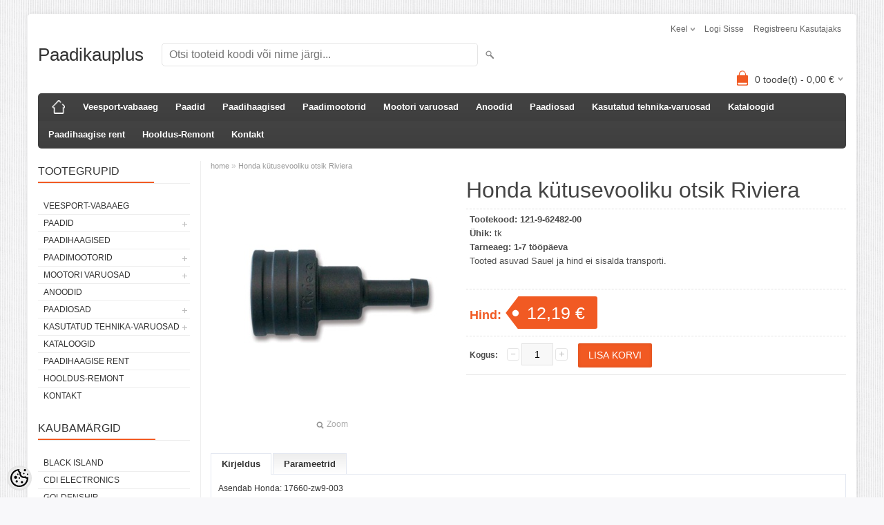

--- FILE ---
content_type: text/html; charset=UTF-8
request_url: https://www.paadikauplus.ee/et/a/honda-kutusevooliku-otsik-riviera
body_size: 13202
content:
<!DOCTYPE html>
<html dir="ltr" lang="et">
<head>
<title>Honda kütusevooliku otsik Riviera  @ Paadikauplus</title>

<meta charset="UTF-8" />
<meta name="keywords" content="" />
<meta name="description" content="Asendab Honda: 17660-zw9-003  " />
<meta name="author" content="Paadikauplus" />
<meta name="generator" content="ShopRoller.com" />
<meta name="csrf-token" content="UlpxgNe0bIVGxqZfnR36sVT3ZMclvOhLal5zuahk" />

<meta property="og:type" content="website" />
<meta property="og:title" content="Honda kütusevooliku otsik Riviera " />
<meta property="og:image" content="https://www.paadikauplus.ee/media/paadikauplus/.product-image/large/product/121-9-62482-00.jpg" />
<meta property="og:url" content="https://www.paadikauplus.ee/et/a/honda-kutusevooliku-otsik-riviera" />
<meta property="og:site_name" content="Paadikauplus" />
<meta property="og:description" content="Asendab Honda: 17660-zw9-003  " />

<meta name="HandheldFriendly" content="True" />
<meta name="MobileOptimized" content="320" />
<meta name="viewport" content="width=device-width, initial-scale=1, minimum-scale=1, maximum-scale=1" />

<base href="https://www.paadikauplus.ee/" />


<link rel="stylesheet" href="https://www.paadikauplus.ee/skin/bigshop/css/all-2922.css" type="text/css" media="screen" />

<script type="text/javascript" src="https://www.paadikauplus.ee/skin/bigshop/js/all-2922.js"></script>


<style id="tk-theme-configurator-css" type="text/css">
</style>
<style id="tk-custom-css" type="text/css">
</style>

<script type="text/javascript">
if(!Roller) var Roller = {};
Roller.config = new Array();
Roller.config['base_url'] = 'https://www.paadikauplus.ee/et/';
Roller.config['base_path'] = '/';
Roller.config['cart/addtocart/after_action'] = '1';
Roller.config['skin_url'] = 'https://www.paadikauplus.ee/skin/bigshop/';
Roller.config['translate-fill_required_fields'] = 'Palun täida kõik kohustuslikud väljad';
Roller.t = {"form_error_fill_required_fields":"Palun t\u00e4ida k\u00f5ik kohustuslikud v\u00e4ljad","cart_error_no_items_selected":"Vali tooted!"}
</script>


            <!-- Global Site Tag (gtag.js) - Google Analytics -->
        <script type="text/javascript">
            window.dataLayer = window.dataLayer || [];
            function gtag(){dataLayer.push(arguments);}
            gtag('consent', 'default', {
                'ad_user_data': 'denied',
                'ad_personalization': 'denied',
                'ad_storage': 'denied',
                'analytics_storage': 'denied',
                'wait_for_update': 500,
              });
            gtag('js', new Date());

            gtag('config', 'G-RXZ2K5S1EL' );
        </script>
        <script type="text/javascript" async src="https://www.googletagmanager.com/gtag/js?id=G-RXZ2K5S1EL"></script>
        <script>
        /*
         *   Called when consent changes. Assumes that consent object contains keys which
         *   directly correspond to Google consent types.
         */
        const googleUserConsentListener = function() {
            let consent = this.options;
            gtag('consent', 'update', {
                'ad_user_data': consent.marketing,
                'ad_personalization': consent.marketing,
                'ad_storage': consent.marketing,
                'analytics_storage': consent.analytics
            });
        };

        $('document').ready(function(){
            Roller.Events.on('onUserConsent', googleUserConsentListener);
        });
    </script>
    <!-- Global Site Tag (gtag.js) - Google Analytics Events -->
            <script type="text/javascript"">
                    gtag('event', 'view_item', {"currency":"EUR","value":12.19,"items":[{"item_id":"121-9-62482-00","item_name":"Honda kütusevooliku otsik Riviera ","item_brand":"","price":12.19,"discount":0,"item_category":"Mootori varuosad "}]});
                </script>
    
    <!-- Global Site Tag (gtag.js) - Google Analytics Event listeners -->
	

</head>

<body class="browser-chrome browser-chrome-131.0.0.0 tk-language-et_EE page-template-page-2columns_left content-template-content-product tk-product-page">

<div id="fb-root"></div>
<script type="text/plain" data-category="analytics" async defer crossorigin="anonymous" src="https://connect.facebook.net/et_EE/sdk.js#xfbml=1&version=v11.0&appId=386731248061277&autoLogAppEvents=1"></script>

<div class="main-wrapper">

	<div id="header">
		<div id="welcome">

		<form action="#" method="post">
<div id="language">
	Keel	<ul>
	
		<li>
			<a href="https://www.paadikauplus.ee/et" title="Eesti keel">
				<img src="https://www.paadikauplus.ee/skin/bigshop/image/flags/et.png" alt="Eesti keel">
				Eesti keel			</a>
		</li>

	
		<li>
			<a href="https://www.paadikauplus.ee/fi" title="Soome keel">
				<img src="https://www.paadikauplus.ee/skin/bigshop/image/flags/fi.png" alt="Soome keel">
				Soome keel			</a>
		</li>

		</ul>
</div>
</form>

		
				<a href="https://www.paadikauplus.ee/et/login">Logi sisse</a>
	
				<a href="https://www.paadikauplus.ee/et/account/register">Registreeru kasutajaks</a>        
	

</div>

<div id="header-content-block"></div>

<div id="logo"><a href="https://www.paadikauplus.ee/et/home">
			<span>Paadikauplus</span>
	</a></div>

<div id="search"><form id="searchForm" action="https://www.paadikauplus.ee/et/search" method="get">
			<input type="hidden" name="page" value="1" />
	<input type="hidden" name="q" value="" />
</form>

<div class="button-search"></div>
<input type="text" id="filter_name" name="filter_name" value="" placeholder="Otsi tooteid koodi või nime järgi..." onClick="this.select();" onKeyDown="this.style.color = '#333';" class="search-autocomplete" />
</div>

		<div id="cart" class="">
		<div class="heading" onclick="window.location='https://www.paadikauplus.ee/et/cart'">
			<h4><img width="32" height="32" alt="" src="https://www.paadikauplus.ee/skin/bigshop/image/cart-bg.png"></h4>
			<a><span id="cart-total">
				<span id="cart_total_qty">0</span> toode(t) - 
				<span id="cart_total_sum">0,00</span> €
			</span></a>
		</div>
		<div class="content"></div>
	</div>
	</div>

		<div id="menu">
		
<span>Menüü</span>
<ul>
			<li class="home">
		<a href="https://www.paadikauplus.ee/et/home"><span>home</span></a>
	</li>
	
		
		<li class="tk-category-116 tk-category-veesport-vabaaeg" style="z-index:1100;">
			<a href="https://www.paadikauplus.ee/et/c/veesport-vabaaeg">Veesport-vabaaeg</a>
			
		</li>
	
		
	
		<li class="tk-category-2 tk-category-paadid" style="z-index:1099;">
			<a href="https://www.paadikauplus.ee/et/c/paadid">Paadid</a>
			
<div class="level level_1">
	<ul>

	
		<li class="tk-category-56 tk-category-pvc-kummipaadid">
			<a href="https://www.paadikauplus.ee/et/c/pvc-kummipaadid">PVC kummipaadid</a>
			
<div class="level level_2">
	<ul>

	
		<li class="tk-category-7 tk-category-goldenship">
			<a href="https://www.paadikauplus.ee/et/c/goldenship">Goldenship</a>
			
		</li>

	
		<li class="tk-category-109 tk-category-black-island-1">
			<a href="https://www.paadikauplus.ee/et/c/black-island-1">Black Island</a>
			
		</li>

	
	</ul>
</div>
		</li>

	
		<li class="tk-category-60 tk-category-plastikpaadid">
			<a href="https://www.paadikauplus.ee/et/c/plastikpaadid">Plastikpaadid</a>
			
		</li>

	
		<li class="tk-category-82 tk-category-rib-paadid">
			<a href="https://www.paadikauplus.ee/et/c/rib-paadid">RIB paadid</a>
			
		</li>

	
	</ul>
</div>
		</li>
	
		
	
		<li class="tk-category-61 tk-category-paadihaagised" style="z-index:1098;">
			<a href="https://www.paadikauplus.ee/et/c/paadihaagised">Paadihaagised</a>
			
		</li>
	
		
	
		<li class="tk-category-3 tk-category-paadimootorid" style="z-index:1097;">
			<a href="https://www.paadikauplus.ee/et/c/paadimootorid">Paadimootorid</a>
			
<div class="level level_1">
	<ul>

	
		<li class="tk-category-5 tk-category-parsun">
			<a href="https://www.paadikauplus.ee/et/c/parsun">Parsun</a>
			
		</li>

	
	</ul>
</div>
		</li>
	
		
	
		<li class="tk-category-4 tk-category-paadimootori-osad-varuosad" style="z-index:1096;">
			<a href="https://www.paadikauplus.ee/et/c/paadimootori-osad-varuosad">Mootori varuosad </a>
			
<div class="level level_1">
	<ul>

	
		<li class="tk-category-115 tk-category-sisemootorite-veepumbad-tiivikud">
			<a href="https://www.paadikauplus.ee/et/c/sisemootorite-veepumbad-tiivikud">Sisemootorite veepumbad-tiivikud</a>
			
		</li>

	
		<li class="tk-category-118 tk-category-stabilisaatorid">
			<a href="https://www.paadikauplus.ee/et/c/stabilisaatorid">Stabilisaatorid</a>
			
		</li>

	
		<li class="tk-category-13 tk-category-maardeained">
			<a href="https://www.paadikauplus.ee/et/c/maardeained">Määrdeained</a>
			
		</li>

	
		<li class="tk-category-12 tk-category-soukruvid">
			<a href="https://www.paadikauplus.ee/et/c/soukruvid">Sõukruvid</a>
			
<div class="level level_2">
	<ul>

	
		<li class="tk-category-106 tk-category-r-v-soukruvid">
			<a href="https://www.paadikauplus.ee/et/c/r-v-soukruvid">R/V sõukruvid</a>
			
		</li>

	
		<li class="tk-category-107 tk-category-sobituskomplektid">
			<a href="https://www.paadikauplus.ee/et/c/sobituskomplektid">Sobituskomplektid</a>
			
		</li>

	
	</ul>
</div>
		</li>

	
		<li class="tk-category-17 tk-category-suzuki">
			<a href="https://www.paadikauplus.ee/et/c/suzuki">Suzuki</a>
			
<div class="level level_2">
	<ul>

	
		<li class="tk-category-32 tk-category-veepumbad-tiivikud-2">
			<a href="https://www.paadikauplus.ee/et/c/veepumbad-tiivikud-2">Veepumbad-tiivikud</a>
			
		</li>

	
		<li class="tk-category-39 tk-category-oli-ja-kutusefiltrid-1">
			<a href="https://www.paadikauplus.ee/et/c/oli-ja-kutusefiltrid-1">Õli ja kütusefiltrid</a>
			
		</li>

	
		<li class="tk-category-50 tk-category-hammasrihmad-5">
			<a href="https://www.paadikauplus.ee/et/c/hammasrihmad-5">Hammasrihmad</a>
			
		</li>

	
		<li class="tk-category-67 tk-category-bensiinipumbad-varuosad">
			<a href="https://www.paadikauplus.ee/et/c/bensiinipumbad-varuosad">Bensiinipumbad , varuosad</a>
			
		</li>

	
		<li class="tk-category-100 tk-category-starterid-releed-2">
			<a href="https://www.paadikauplus.ee/et/c/starterid-releed-2">Starterid - Releed</a>
			
		</li>

	
		<li class="tk-category-113 tk-category-mootorijala-varuosad-5">
			<a href="https://www.paadikauplus.ee/et/c/mootorijala-varuosad-5">Mootorijala varuosad</a>
			
		</li>

	
	</ul>
</div>
		</li>

	
		<li class="tk-category-22 tk-category-yamaha">
			<a href="https://www.paadikauplus.ee/et/c/yamaha">Yamaha</a>
			
<div class="level level_2">
	<ul>

	
		<li class="tk-category-64 tk-category-starterid-releed-1">
			<a href="https://www.paadikauplus.ee/et/c/starterid-releed-1">Starterid , Releed</a>
			
		</li>

	
		<li class="tk-category-68 tk-category-bensiinipumbad-varuosad-1">
			<a href="https://www.paadikauplus.ee/et/c/bensiinipumbad-varuosad-1">Bensiinipumbad , varuosad</a>
			
		</li>

	
		<li class="tk-category-70 tk-category-karburaatorid-varuosad-1">
			<a href="https://www.paadikauplus.ee/et/c/karburaatorid-varuosad-1">Karburaatorid , varuosad</a>
			
		</li>

	
		<li class="tk-category-93 tk-category-mootorielektroonika-2">
			<a href="https://www.paadikauplus.ee/et/c/mootorielektroonika-2">Mootorielektroonika </a>
			
		</li>

	
		<li class="tk-category-98 tk-category-mootori-osad">
			<a href="https://www.paadikauplus.ee/et/c/mootori-osad">Mootori osad</a>
			
		</li>

	
		<li class="tk-category-102 tk-category-mootorijala-varuosad-4">
			<a href="https://www.paadikauplus.ee/et/c/mootorijala-varuosad-4">Mootorijala varuosad</a>
			
		</li>

	
		<li class="tk-category-104 tk-category-termostaadid">
			<a href="https://www.paadikauplus.ee/et/c/termostaadid">Termostaadid</a>
			
		</li>

	
		<li class="tk-category-40 tk-category-oli-ja-kutusefiltrid-2">
			<a href="https://www.paadikauplus.ee/et/c/oli-ja-kutusefiltrid-2">Õli ja kütusefiltrid</a>
			
		</li>

	
		<li class="tk-category-30 tk-category-veepumbad-tiivikud">
			<a href="https://www.paadikauplus.ee/et/c/veepumbad-tiivikud">Veepumbad-tiivikud</a>
			
		</li>

	
		<li class="tk-category-45 tk-category-hammasrihmad">
			<a href="https://www.paadikauplus.ee/et/c/hammasrihmad">Hammasrihmad</a>
			
		</li>

	
	</ul>
</div>
		</li>

	
		<li class="tk-category-21 tk-category-honda">
			<a href="https://www.paadikauplus.ee/et/c/honda">Honda</a>
			
<div class="level level_2">
	<ul>

	
		<li class="tk-category-42 tk-category-oli-ja-kutusefiltrid-4">
			<a href="https://www.paadikauplus.ee/et/c/oli-ja-kutusefiltrid-4">Õli ja kütusefiltrid</a>
			
		</li>

	
		<li class="tk-category-49 tk-category-hammasrihmad-4">
			<a href="https://www.paadikauplus.ee/et/c/hammasrihmad-4">Hammasrihmad</a>
			
		</li>

	
		<li class="tk-category-55 tk-category-veepumba-tiivikud-1">
			<a href="https://www.paadikauplus.ee/et/c/veepumba-tiivikud-1">Veepumba tiivikud</a>
			
		</li>

	
		<li class="tk-category-95 tk-category-mootorijala-varuosad-2">
			<a href="https://www.paadikauplus.ee/et/c/mootorijala-varuosad-2">Mootorijala varuosad</a>
			
		</li>

	
	</ul>
</div>
		</li>

	
		<li class="tk-category-25 tk-category-tohatsu">
			<a href="https://www.paadikauplus.ee/et/c/tohatsu">Tohatsu</a>
			
<div class="level level_2">
	<ul>

	
		<li class="tk-category-44 tk-category-oli-ja-kutusefiltrid-5">
			<a href="https://www.paadikauplus.ee/et/c/oli-ja-kutusefiltrid-5">Õli ja kütusefiltrid</a>
			
		</li>

	
		<li class="tk-category-46 tk-category-hammasrihmad-1">
			<a href="https://www.paadikauplus.ee/et/c/hammasrihmad-1">Hammasrihmad</a>
			
		</li>

	
		<li class="tk-category-54 tk-category-veepumba-tiivikud">
			<a href="https://www.paadikauplus.ee/et/c/veepumba-tiivikud">Veepumba tiivikud</a>
			
		</li>

	
		<li class="tk-category-97 tk-category-mootorijala-varuosad-3">
			<a href="https://www.paadikauplus.ee/et/c/mootorijala-varuosad-3">Mootorijala varuosad</a>
			
		</li>

	
		<li class="tk-category-99 tk-category-bensiinipumbad-varuosad-4">
			<a href="https://www.paadikauplus.ee/et/c/bensiinipumbad-varuosad-4">Bensiinipumbad-varuosad</a>
			
		</li>

	
		<li class="tk-category-101 tk-category-starterid-releed-3">
			<a href="https://www.paadikauplus.ee/et/c/starterid-releed-3">Starterid - Releed</a>
			
		</li>

	
	</ul>
</div>
		</li>

	
		<li class="tk-category-18 tk-category-mercury-mariner">
			<a href="https://www.paadikauplus.ee/et/c/mercury-mariner">Mercury-Mariner</a>
			
<div class="level level_2">
	<ul>

	
		<li class="tk-category-37 tk-category-veepumbad-tiivikud-3">
			<a href="https://www.paadikauplus.ee/et/c/veepumbad-tiivikud-3">Veepumbad-tiivikud </a>
			
		</li>

	
		<li class="tk-category-41 tk-category-oli-ja-kutusefiltrid-3">
			<a href="https://www.paadikauplus.ee/et/c/oli-ja-kutusefiltrid-3">Õli ja kütusefiltrid</a>
			
		</li>

	
		<li class="tk-category-47 tk-category-hammasrihmad-2">
			<a href="https://www.paadikauplus.ee/et/c/hammasrihmad-2">Hammasrihmad</a>
			
		</li>

	
		<li class="tk-category-65 tk-category-starterid-releed">
			<a href="https://www.paadikauplus.ee/et/c/starterid-releed">Starterid , releed </a>
			
		</li>

	
		<li class="tk-category-66 tk-category-karburaatorid-varuosad">
			<a href="https://www.paadikauplus.ee/et/c/karburaatorid-varuosad">Karburaatorid , varuosad</a>
			
		</li>

	
		<li class="tk-category-69 tk-category-bensiinipumbad-varuosad-2">
			<a href="https://www.paadikauplus.ee/et/c/bensiinipumbad-varuosad-2">bensiinipumbad , varuosad</a>
			
		</li>

	
		<li class="tk-category-73 tk-category-mootorijala-varuosad">
			<a href="https://www.paadikauplus.ee/et/c/mootorijala-varuosad">Mootorijala varuosad</a>
			
<div class="level level_3">
	<ul>

	
		<li class="tk-category-74 tk-category-laagrid-simmerlingid">
			<a href="https://www.paadikauplus.ee/et/c/laagrid-simmerlingid">Laagrid-simmerlingid</a>
			
		</li>

	
	</ul>
</div>
		</li>

	
		<li class="tk-category-90 tk-category-mootorielektroonika">
			<a href="https://www.paadikauplus.ee/et/c/mootorielektroonika">Mootorielektroonika</a>
			
		</li>

	
	</ul>
</div>
		</li>

	
		<li class="tk-category-19 tk-category-johnson-evinrude">
			<a href="https://www.paadikauplus.ee/et/c/johnson-evinrude">Johnson-Evinrude</a>
			
<div class="level level_2">
	<ul>

	
		<li class="tk-category-31 tk-category-veepumbad-tiivikud-1">
			<a href="https://www.paadikauplus.ee/et/c/veepumbad-tiivikud-1">Veepumbad-tiivikud</a>
			
		</li>

	
		<li class="tk-category-38 tk-category-oli-ja-kutusefiltrid">
			<a href="https://www.paadikauplus.ee/et/c/oli-ja-kutusefiltrid">Õli ja kütusefiltrid</a>
			
		</li>

	
		<li class="tk-category-48 tk-category-hammasrihmad-3">
			<a href="https://www.paadikauplus.ee/et/c/hammasrihmad-3">Hammasrihmad</a>
			
		</li>

	
		<li class="tk-category-62 tk-category-starterid">
			<a href="https://www.paadikauplus.ee/et/c/starterid">Starterid </a>
			
		</li>

	
		<li class="tk-category-63 tk-category-bensiinipumbad-varuosad-3">
			<a href="https://www.paadikauplus.ee/et/c/bensiinipumbad-varuosad-3">Bensiinipumbad , varuosad</a>
			
		</li>

	
		<li class="tk-category-75 tk-category-mootorijala-varuosad-1">
			<a href="https://www.paadikauplus.ee/et/c/mootorijala-varuosad-1"> Mootorijala varuosad</a>
			
<div class="level level_3">
	<ul>

	
		<li class="tk-category-76 tk-category-laagrid-simmerlingid-1">
			<a href="https://www.paadikauplus.ee/et/c/laagrid-simmerlingid-1"> Laagrid-simmerlingid </a>
			
		</li>

	
	</ul>
</div>
		</li>

	
		<li class="tk-category-96 tk-category-karburaatorid-varuosad-4">
			<a href="https://www.paadikauplus.ee/et/c/karburaatorid-varuosad-4">Karburaatorid , varuosad</a>
			
		</li>

	
		<li class="tk-category-112 tk-category-mootori-varuosad">
			<a href="https://www.paadikauplus.ee/et/c/mootori-varuosad">Mootori varuosad</a>
			
		</li>

	
		<li class="tk-category-117 tk-category-elektriosad">
			<a href="https://www.paadikauplus.ee/et/c/elektriosad">Elektriosad</a>
			
		</li>

	
	</ul>
</div>
		</li>

	
		<li class="tk-category-51 tk-category-parsun-1">
			<a href="https://www.paadikauplus.ee/et/c/parsun-1">Parsun</a>
			
<div class="level level_2">
	<ul>

	
		<li class="tk-category-52 tk-category-hammasrihmad-6">
			<a href="https://www.paadikauplus.ee/et/c/hammasrihmad-6">Hammasrihmad</a>
			
		</li>

	
		<li class="tk-category-53 tk-category-oli-ja-kutusefiltrid-6">
			<a href="https://www.paadikauplus.ee/et/c/oli-ja-kutusefiltrid-6">Õli ja kütusefiltrid</a>
			
		</li>

	
		<li class="tk-category-71 tk-category-karburaatorid-varuosad-3">
			<a href="https://www.paadikauplus.ee/et/c/karburaatorid-varuosad-3">Karburaatorid , varuosad</a>
			
		</li>

	
		<li class="tk-category-94 tk-category-mootorielektroonika-3">
			<a href="https://www.paadikauplus.ee/et/c/mootorielektroonika-3">Mootorielektroonika</a>
			
		</li>

	
		<li class="tk-category-103 tk-category-veepumbad-tiivikud-4">
			<a href="https://www.paadikauplus.ee/et/c/veepumbad-tiivikud-4">Veepumbad- tiivikud</a>
			
		</li>

	
	</ul>
</div>
		</li>

	
		<li class="tk-category-59 tk-category-volvo-penta">
			<a href="https://www.paadikauplus.ee/et/c/volvo-penta">Volvo-Penta</a>
			
		</li>

	
		<li class="tk-category-91 tk-category-force">
			<a href="https://www.paadikauplus.ee/et/c/force">Force</a>
			
<div class="level level_2">
	<ul>

	
		<li class="tk-category-92 tk-category-mootorielektroonika-1">
			<a href="https://www.paadikauplus.ee/et/c/mootorielektroonika-1">Mootorielektroonika</a>
			
		</li>

	
	</ul>
</div>
		</li>

	
	</ul>
</div>
		</li>
	
		
	
		<li class="tk-category-114 tk-category-anoodid" style="z-index:1095;">
			<a href="https://www.paadikauplus.ee/et/c/anoodid">Anoodid</a>
			
		</li>
	
		
	
		<li class="tk-category-8 tk-category-paadiosad" style="z-index:1094;">
			<a href="https://www.paadikauplus.ee/et/c/paadiosad">Paadiosad</a>
			
<div class="level level_1">
	<ul>

	
		<li class="tk-category-105 tk-category-ankrud-trossid-ja-tarvikud">
			<a href="https://www.paadikauplus.ee/et/c/ankrud-trossid-ja-tarvikud">Ankrud , Trossid ja Tarvikud</a>
			
		</li>

	
		<li class="tk-category-9 tk-category-elektritarvikud">
			<a href="https://www.paadikauplus.ee/et/c/elektritarvikud">Elektritarvikud</a>
			
		</li>

	
		<li class="tk-category-35 tk-category-elektrilised-pumbad-lulitid">
			<a href="https://www.paadikauplus.ee/et/c/elektrilised-pumbad-lulitid">Elektrilised pumbad , lülitid</a>
			
		</li>

	
		<li class="tk-category-10 tk-category-roostevabad-detailid">
			<a href="https://www.paadikauplus.ee/et/c/roostevabad-detailid">Roostevabad detailid</a>
			
		</li>

	
		<li class="tk-category-11 tk-category-roolisusteemid-mootori-juhtpuldid-trossid">
			<a href="https://www.paadikauplus.ee/et/c/roolisusteemid-mootori-juhtpuldid-trossid">Roolisüsteemid- mootori juhtpuldid , trossid</a>
			
<div class="level level_2">
	<ul>

	
		<li class="tk-category-24 tk-category-roolid">
			<a href="https://www.paadikauplus.ee/et/c/roolid">Roolid</a>
			
		</li>

	
		<li class="tk-category-27 tk-category-roolisusteemid-1">
			<a href="https://www.paadikauplus.ee/et/c/roolisusteemid-1">Roolisüsteemid</a>
			
		</li>

	
		<li class="tk-category-110 tk-category-hudraulilised-roolisusteemid">
			<a href="https://www.paadikauplus.ee/et/c/hudraulilised-roolisusteemid">Hüdraulilised roolisüsteemid</a>
			
		</li>

	
		<li class="tk-category-26 tk-category-juhtpuldid">
			<a href="https://www.paadikauplus.ee/et/c/juhtpuldid">Juhtpuldid</a>
			
		</li>

	
		<li class="tk-category-28 tk-category-kaigu-gaasi-ja-roolitrossid">
			<a href="https://www.paadikauplus.ee/et/c/kaigu-gaasi-ja-roolitrossid">Käigu , gaasi ja roolitrossid</a>
			
		</li>

	
		<li class="tk-category-29 tk-category-trosside-uhendus-tarvikud">
			<a href="https://www.paadikauplus.ee/et/c/trosside-uhendus-tarvikud">Trosside ühendus tarvikud</a>
			
		</li>

	
	</ul>
</div>
		</li>

	
		<li class="tk-category-33 tk-category-kutusepaagid-voolikud-uhendused">
			<a href="https://www.paadikauplus.ee/et/c/kutusepaagid-voolikud-uhendused">Kütusepaagid , voolikud , ühendused </a>
			
		</li>

	
		<li class="tk-category-34 tk-category-mootori-kinnitused-trimmid-stabilisaatorid">
			<a href="https://www.paadikauplus.ee/et/c/mootori-kinnitused-trimmid-stabilisaatorid">Mootori kinnitused , trimmid , stabilisaatorid</a>
			
		</li>

	
		<li class="tk-category-36 tk-category-labiviigud-uleminekud-pohjakorgid">
			<a href="https://www.paadikauplus.ee/et/c/labiviigud-uleminekud-pohjakorgid">Läbiviigud, Üleminekud, Põhjakorgid</a>
			
		</li>

	
	</ul>
</div>
		</li>
	
		
	
		<li class="tk-category-14 tk-category-kasutatud-tehnika-varuosad" style="z-index:1093;">
			<a href="https://www.paadikauplus.ee/et/c/kasutatud-tehnika-varuosad">Kasutatud tehnika-varuosad</a>
			
<div class="level level_1">
	<ul>

	
		<li class="tk-category-15 tk-category-paadid-mootorid">
			<a href="https://www.paadikauplus.ee/et/c/paadid-mootorid">Paadid-mootorid</a>
			
		</li>

	
		<li class="tk-category-16 tk-category-kasutatud-varuosad">
			<a href="https://www.paadikauplus.ee/et/c/kasutatud-varuosad">Kasutatud varuosad</a>
			
<div class="level level_2">
	<ul>

	
		<li class="tk-category-20 tk-category-suzuki-kasutatud-osad">
			<a href="https://www.paadikauplus.ee/et/c/suzuki-kasutatud-osad">Suzuki kasutatud osad</a>
			
		</li>

	
		<li class="tk-category-23 tk-category-johnson-evinrude-kasutatud-osad">
			<a href="https://www.paadikauplus.ee/et/c/johnson-evinrude-kasutatud-osad">Johnson-Evinrude kasutatud osad</a>
			
		</li>

	
		<li class="tk-category-72 tk-category-mercury-mariner-kasutatud-varuosad">
			<a href="https://www.paadikauplus.ee/et/c/mercury-mariner-kasutatud-varuosad">Mercury / Mariner kasutatud varuosad</a>
			
		</li>

	
		<li class="tk-category-89 tk-category-yamaha-kasutatud-osad">
			<a href="https://www.paadikauplus.ee/et/c/yamaha-kasutatud-osad">Yamaha kasutatud osad</a>
			
		</li>

	
		<li class="tk-category-80 tk-category-juhtpuldid-1">
			<a href="https://www.paadikauplus.ee/et/c/juhtpuldid-1">Juhtpuldid</a>
			
		</li>

	
	</ul>
</div>
		</li>

	
	</ul>
</div>
		</li>
	
		
	
		<li class="tk-category-84 tk-category-kataloogid" style="z-index:1092;">
			<a href="http://www.paadikauplus.ee/et/p/konakt">Kataloogid</a>
			
		</li>
	
		
	
		<li class="tk-category-86 tk-category-paadihaagise-rent" style="z-index:1091;">
			<a href="http://www.paadikauplus.ee/et/p/paadi-haagise-rentimine">Paadihaagise rent</a>
			
		</li>
	
		
	
		<li class="tk-category-88 tk-category-hooldus-remont" style="z-index:1090;">
			<a href="http://www.paadikauplus.ee/et/p/hooldus-remont">Hooldus-Remont</a>
			
		</li>
	
		
	
		<li class="tk-category-87 tk-category-kontakt" style="z-index:1089;">
			<a href="http://www.paadikauplus.ee/et/p/kontakt">Kontakt</a>
			
		</li>
	
		
	</ul>
	</div>
	<div id="container">

				<div id="notification">
					</div>

				<div id="column-left">

						
<div class="box category">
	<div class="box-heading"><span>Tootegrupid</span></div>
	<div class="box-content box-category">
		<ul id="custom_accordion">

						
		
		
		<li class="level_0 tk-category-116">
			<a class="nochild " href="https://www.paadikauplus.ee/et/c/veesport-vabaaeg">Veesport-vabaaeg</a>
		</li>

			
		
		<li class="level_0 tk-category-2">
			<a class="cuuchild " href="https://www.paadikauplus.ee/et/c/paadid">Paadid</a> <span class="down"></span>
			<ul>
												
		
		
		<li class="level_1 tk-category-56">
			<a class="cuuchild " href="https://www.paadikauplus.ee/et/c/pvc-kummipaadid">PVC kummipaadid</a> <span class="down"></span>
			<ul>
												
		
		
		<li class="level_2 tk-category-7">
			<a class="nochild " href="https://www.paadikauplus.ee/et/c/goldenship">Goldenship</a>
		</li>

			
		
		<li class="level_2 tk-category-109">
			<a class="nochild " href="https://www.paadikauplus.ee/et/c/black-island-1">Black Island</a>
		</li>

				</ul>
		</li>

				
		
		<li class="level_1 tk-category-60">
			<a class="nochild " href="https://www.paadikauplus.ee/et/c/plastikpaadid">Plastikpaadid</a>
		</li>

			
		
		<li class="level_1 tk-category-82">
			<a class="nochild " href="https://www.paadikauplus.ee/et/c/rib-paadid">RIB paadid</a>
		</li>

				</ul>
		</li>

				
		
		<li class="level_0 tk-category-61">
			<a class="nochild " href="https://www.paadikauplus.ee/et/c/paadihaagised">Paadihaagised</a>
		</li>

			
		
		<li class="level_0 tk-category-3">
			<a class="cuuchild " href="https://www.paadikauplus.ee/et/c/paadimootorid">Paadimootorid</a> <span class="down"></span>
			<ul>
												
		
		
		<li class="level_1 tk-category-5">
			<a class="nochild " href="https://www.paadikauplus.ee/et/c/parsun">Parsun</a>
		</li>

				</ul>
		</li>

				
		
		<li class="level_0 tk-category-4">
			<a class="cuuchild " href="https://www.paadikauplus.ee/et/c/paadimootori-osad-varuosad">Mootori varuosad </a> <span class="down"></span>
			<ul>
												
		
		
		<li class="level_1 tk-category-115">
			<a class="nochild " href="https://www.paadikauplus.ee/et/c/sisemootorite-veepumbad-tiivikud">Sisemootorite veepumbad-tiivikud</a>
		</li>

			
		
		<li class="level_1 tk-category-118">
			<a class="nochild " href="https://www.paadikauplus.ee/et/c/stabilisaatorid">Stabilisaatorid</a>
		</li>

			
		
		<li class="level_1 tk-category-13">
			<a class="nochild " href="https://www.paadikauplus.ee/et/c/maardeained">Määrdeained</a>
		</li>

			
		
		<li class="level_1 tk-category-12">
			<a class="cuuchild " href="https://www.paadikauplus.ee/et/c/soukruvid">Sõukruvid</a> <span class="down"></span>
			<ul>
												
		
		
		<li class="level_2 tk-category-106">
			<a class="nochild " href="https://www.paadikauplus.ee/et/c/r-v-soukruvid">R/V sõukruvid</a>
		</li>

			
		
		<li class="level_2 tk-category-107">
			<a class="nochild " href="https://www.paadikauplus.ee/et/c/sobituskomplektid">Sobituskomplektid</a>
		</li>

				</ul>
		</li>

				
		
		<li class="level_1 tk-category-17">
			<a class="cuuchild " href="https://www.paadikauplus.ee/et/c/suzuki">Suzuki</a> <span class="down"></span>
			<ul>
												
		
		
		<li class="level_2 tk-category-32">
			<a class="nochild " href="https://www.paadikauplus.ee/et/c/veepumbad-tiivikud-2">Veepumbad-tiivikud</a>
		</li>

			
		
		<li class="level_2 tk-category-39">
			<a class="nochild " href="https://www.paadikauplus.ee/et/c/oli-ja-kutusefiltrid-1">Õli ja kütusefiltrid</a>
		</li>

			
		
		<li class="level_2 tk-category-50">
			<a class="nochild " href="https://www.paadikauplus.ee/et/c/hammasrihmad-5">Hammasrihmad</a>
		</li>

			
		
		<li class="level_2 tk-category-67">
			<a class="nochild " href="https://www.paadikauplus.ee/et/c/bensiinipumbad-varuosad">Bensiinipumbad , varuosad</a>
		</li>

			
		
		<li class="level_2 tk-category-100">
			<a class="nochild " href="https://www.paadikauplus.ee/et/c/starterid-releed-2">Starterid - Releed</a>
		</li>

			
		
		<li class="level_2 tk-category-113">
			<a class="nochild " href="https://www.paadikauplus.ee/et/c/mootorijala-varuosad-5">Mootorijala varuosad</a>
		</li>

				</ul>
		</li>

				
		
		<li class="level_1 tk-category-22">
			<a class="cuuchild " href="https://www.paadikauplus.ee/et/c/yamaha">Yamaha</a> <span class="down"></span>
			<ul>
												
		
		
		<li class="level_2 tk-category-64">
			<a class="nochild " href="https://www.paadikauplus.ee/et/c/starterid-releed-1">Starterid , Releed</a>
		</li>

			
		
		<li class="level_2 tk-category-68">
			<a class="nochild " href="https://www.paadikauplus.ee/et/c/bensiinipumbad-varuosad-1">Bensiinipumbad , varuosad</a>
		</li>

			
		
		<li class="level_2 tk-category-70">
			<a class="nochild " href="https://www.paadikauplus.ee/et/c/karburaatorid-varuosad-1">Karburaatorid , varuosad</a>
		</li>

			
		
		<li class="level_2 tk-category-93">
			<a class="nochild " href="https://www.paadikauplus.ee/et/c/mootorielektroonika-2">Mootorielektroonika </a>
		</li>

			
		
		<li class="level_2 tk-category-98">
			<a class="nochild " href="https://www.paadikauplus.ee/et/c/mootori-osad">Mootori osad</a>
		</li>

			
		
		<li class="level_2 tk-category-102">
			<a class="nochild " href="https://www.paadikauplus.ee/et/c/mootorijala-varuosad-4">Mootorijala varuosad</a>
		</li>

			
		
		<li class="level_2 tk-category-104">
			<a class="nochild " href="https://www.paadikauplus.ee/et/c/termostaadid">Termostaadid</a>
		</li>

			
		
		<li class="level_2 tk-category-40">
			<a class="nochild " href="https://www.paadikauplus.ee/et/c/oli-ja-kutusefiltrid-2">Õli ja kütusefiltrid</a>
		</li>

			
		
		<li class="level_2 tk-category-30">
			<a class="nochild " href="https://www.paadikauplus.ee/et/c/veepumbad-tiivikud">Veepumbad-tiivikud</a>
		</li>

			
		
		<li class="level_2 tk-category-45">
			<a class="nochild " href="https://www.paadikauplus.ee/et/c/hammasrihmad">Hammasrihmad</a>
		</li>

				</ul>
		</li>

				
		
		<li class="level_1 tk-category-21">
			<a class="cuuchild " href="https://www.paadikauplus.ee/et/c/honda">Honda</a> <span class="down"></span>
			<ul>
												
		
		
		<li class="level_2 tk-category-42">
			<a class="nochild " href="https://www.paadikauplus.ee/et/c/oli-ja-kutusefiltrid-4">Õli ja kütusefiltrid</a>
		</li>

			
		
		<li class="level_2 tk-category-49">
			<a class="nochild " href="https://www.paadikauplus.ee/et/c/hammasrihmad-4">Hammasrihmad</a>
		</li>

			
		
		<li class="level_2 tk-category-55">
			<a class="nochild " href="https://www.paadikauplus.ee/et/c/veepumba-tiivikud-1">Veepumba tiivikud</a>
		</li>

			
		
		<li class="level_2 tk-category-95">
			<a class="nochild " href="https://www.paadikauplus.ee/et/c/mootorijala-varuosad-2">Mootorijala varuosad</a>
		</li>

				</ul>
		</li>

				
		
		<li class="level_1 tk-category-25">
			<a class="cuuchild " href="https://www.paadikauplus.ee/et/c/tohatsu">Tohatsu</a> <span class="down"></span>
			<ul>
												
		
		
		<li class="level_2 tk-category-44">
			<a class="nochild " href="https://www.paadikauplus.ee/et/c/oli-ja-kutusefiltrid-5">Õli ja kütusefiltrid</a>
		</li>

			
		
		<li class="level_2 tk-category-46">
			<a class="nochild " href="https://www.paadikauplus.ee/et/c/hammasrihmad-1">Hammasrihmad</a>
		</li>

			
		
		<li class="level_2 tk-category-54">
			<a class="nochild " href="https://www.paadikauplus.ee/et/c/veepumba-tiivikud">Veepumba tiivikud</a>
		</li>

			
		
		<li class="level_2 tk-category-97">
			<a class="nochild " href="https://www.paadikauplus.ee/et/c/mootorijala-varuosad-3">Mootorijala varuosad</a>
		</li>

			
		
		<li class="level_2 tk-category-99">
			<a class="nochild " href="https://www.paadikauplus.ee/et/c/bensiinipumbad-varuosad-4">Bensiinipumbad-varuosad</a>
		</li>

			
		
		<li class="level_2 tk-category-101">
			<a class="nochild " href="https://www.paadikauplus.ee/et/c/starterid-releed-3">Starterid - Releed</a>
		</li>

				</ul>
		</li>

				
		
		<li class="level_1 tk-category-18">
			<a class="cuuchild " href="https://www.paadikauplus.ee/et/c/mercury-mariner">Mercury-Mariner</a> <span class="down"></span>
			<ul>
												
		
		
		<li class="level_2 tk-category-37">
			<a class="nochild " href="https://www.paadikauplus.ee/et/c/veepumbad-tiivikud-3">Veepumbad-tiivikud </a>
		</li>

			
		
		<li class="level_2 tk-category-41">
			<a class="nochild " href="https://www.paadikauplus.ee/et/c/oli-ja-kutusefiltrid-3">Õli ja kütusefiltrid</a>
		</li>

			
		
		<li class="level_2 tk-category-47">
			<a class="nochild " href="https://www.paadikauplus.ee/et/c/hammasrihmad-2">Hammasrihmad</a>
		</li>

			
		
		<li class="level_2 tk-category-65">
			<a class="nochild " href="https://www.paadikauplus.ee/et/c/starterid-releed">Starterid , releed </a>
		</li>

			
		
		<li class="level_2 tk-category-66">
			<a class="nochild " href="https://www.paadikauplus.ee/et/c/karburaatorid-varuosad">Karburaatorid , varuosad</a>
		</li>

			
		
		<li class="level_2 tk-category-69">
			<a class="nochild " href="https://www.paadikauplus.ee/et/c/bensiinipumbad-varuosad-2">bensiinipumbad , varuosad</a>
		</li>

			
		
		<li class="level_2 tk-category-73">
			<a class="cuuchild " href="https://www.paadikauplus.ee/et/c/mootorijala-varuosad">Mootorijala varuosad</a> <span class="down"></span>
			<ul>
												
		
		
		<li class="level_3 tk-category-74">
			<a class="nochild " href="https://www.paadikauplus.ee/et/c/laagrid-simmerlingid">Laagrid-simmerlingid</a>
		</li>

				</ul>
		</li>

				
		
		<li class="level_2 tk-category-90">
			<a class="nochild " href="https://www.paadikauplus.ee/et/c/mootorielektroonika">Mootorielektroonika</a>
		</li>

				</ul>
		</li>

				
		
		<li class="level_1 tk-category-19">
			<a class="cuuchild " href="https://www.paadikauplus.ee/et/c/johnson-evinrude">Johnson-Evinrude</a> <span class="down"></span>
			<ul>
												
		
		
		<li class="level_2 tk-category-31">
			<a class="nochild " href="https://www.paadikauplus.ee/et/c/veepumbad-tiivikud-1">Veepumbad-tiivikud</a>
		</li>

			
		
		<li class="level_2 tk-category-38">
			<a class="nochild " href="https://www.paadikauplus.ee/et/c/oli-ja-kutusefiltrid">Õli ja kütusefiltrid</a>
		</li>

			
		
		<li class="level_2 tk-category-48">
			<a class="nochild " href="https://www.paadikauplus.ee/et/c/hammasrihmad-3">Hammasrihmad</a>
		</li>

			
		
		<li class="level_2 tk-category-62">
			<a class="nochild " href="https://www.paadikauplus.ee/et/c/starterid">Starterid </a>
		</li>

			
		
		<li class="level_2 tk-category-63">
			<a class="nochild " href="https://www.paadikauplus.ee/et/c/bensiinipumbad-varuosad-3">Bensiinipumbad , varuosad</a>
		</li>

			
		
		<li class="level_2 tk-category-75">
			<a class="cuuchild " href="https://www.paadikauplus.ee/et/c/mootorijala-varuosad-1"> Mootorijala varuosad</a> <span class="down"></span>
			<ul>
												
		
		
		<li class="level_3 tk-category-76">
			<a class="nochild " href="https://www.paadikauplus.ee/et/c/laagrid-simmerlingid-1"> Laagrid-simmerlingid </a>
		</li>

				</ul>
		</li>

				
		
		<li class="level_2 tk-category-96">
			<a class="nochild " href="https://www.paadikauplus.ee/et/c/karburaatorid-varuosad-4">Karburaatorid , varuosad</a>
		</li>

			
		
		<li class="level_2 tk-category-112">
			<a class="nochild " href="https://www.paadikauplus.ee/et/c/mootori-varuosad">Mootori varuosad</a>
		</li>

			
		
		<li class="level_2 tk-category-117">
			<a class="nochild " href="https://www.paadikauplus.ee/et/c/elektriosad">Elektriosad</a>
		</li>

				</ul>
		</li>

				
		
		<li class="level_1 tk-category-51">
			<a class="cuuchild " href="https://www.paadikauplus.ee/et/c/parsun-1">Parsun</a> <span class="down"></span>
			<ul>
												
		
		
		<li class="level_2 tk-category-52">
			<a class="nochild " href="https://www.paadikauplus.ee/et/c/hammasrihmad-6">Hammasrihmad</a>
		</li>

			
		
		<li class="level_2 tk-category-53">
			<a class="nochild " href="https://www.paadikauplus.ee/et/c/oli-ja-kutusefiltrid-6">Õli ja kütusefiltrid</a>
		</li>

			
		
		<li class="level_2 tk-category-71">
			<a class="nochild " href="https://www.paadikauplus.ee/et/c/karburaatorid-varuosad-3">Karburaatorid , varuosad</a>
		</li>

			
		
		<li class="level_2 tk-category-94">
			<a class="nochild " href="https://www.paadikauplus.ee/et/c/mootorielektroonika-3">Mootorielektroonika</a>
		</li>

			
		
		<li class="level_2 tk-category-103">
			<a class="nochild " href="https://www.paadikauplus.ee/et/c/veepumbad-tiivikud-4">Veepumbad- tiivikud</a>
		</li>

				</ul>
		</li>

				
		
		<li class="level_1 tk-category-59">
			<a class="nochild " href="https://www.paadikauplus.ee/et/c/volvo-penta">Volvo-Penta</a>
		</li>

			
		
		<li class="level_1 tk-category-91">
			<a class="cuuchild " href="https://www.paadikauplus.ee/et/c/force">Force</a> <span class="down"></span>
			<ul>
												
		
		
		<li class="level_2 tk-category-92">
			<a class="nochild " href="https://www.paadikauplus.ee/et/c/mootorielektroonika-1">Mootorielektroonika</a>
		</li>

				</ul>
		</li>

					</ul>
		</li>

				
		
		<li class="level_0 tk-category-114">
			<a class="nochild " href="https://www.paadikauplus.ee/et/c/anoodid">Anoodid</a>
		</li>

			
		
		<li class="level_0 tk-category-8">
			<a class="cuuchild " href="https://www.paadikauplus.ee/et/c/paadiosad">Paadiosad</a> <span class="down"></span>
			<ul>
												
		
		
		<li class="level_1 tk-category-105">
			<a class="nochild " href="https://www.paadikauplus.ee/et/c/ankrud-trossid-ja-tarvikud">Ankrud , Trossid ja Tarvikud</a>
		</li>

			
		
		<li class="level_1 tk-category-9">
			<a class="nochild " href="https://www.paadikauplus.ee/et/c/elektritarvikud">Elektritarvikud</a>
		</li>

			
		
		<li class="level_1 tk-category-35">
			<a class="nochild " href="https://www.paadikauplus.ee/et/c/elektrilised-pumbad-lulitid">Elektrilised pumbad , lülitid</a>
		</li>

			
		
		<li class="level_1 tk-category-10">
			<a class="nochild " href="https://www.paadikauplus.ee/et/c/roostevabad-detailid">Roostevabad detailid</a>
		</li>

			
		
		<li class="level_1 tk-category-11">
			<a class="cuuchild " href="https://www.paadikauplus.ee/et/c/roolisusteemid-mootori-juhtpuldid-trossid">Roolisüsteemid- mootori juhtpuldid , trossid</a> <span class="down"></span>
			<ul>
												
		
		
		<li class="level_2 tk-category-24">
			<a class="nochild " href="https://www.paadikauplus.ee/et/c/roolid">Roolid</a>
		</li>

			
		
		<li class="level_2 tk-category-27">
			<a class="nochild " href="https://www.paadikauplus.ee/et/c/roolisusteemid-1">Roolisüsteemid</a>
		</li>

			
		
		<li class="level_2 tk-category-110">
			<a class="nochild " href="https://www.paadikauplus.ee/et/c/hudraulilised-roolisusteemid">Hüdraulilised roolisüsteemid</a>
		</li>

			
		
		<li class="level_2 tk-category-26">
			<a class="nochild " href="https://www.paadikauplus.ee/et/c/juhtpuldid">Juhtpuldid</a>
		</li>

			
		
		<li class="level_2 tk-category-28">
			<a class="nochild " href="https://www.paadikauplus.ee/et/c/kaigu-gaasi-ja-roolitrossid">Käigu , gaasi ja roolitrossid</a>
		</li>

			
		
		<li class="level_2 tk-category-29">
			<a class="nochild " href="https://www.paadikauplus.ee/et/c/trosside-uhendus-tarvikud">Trosside ühendus tarvikud</a>
		</li>

				</ul>
		</li>

				
		
		<li class="level_1 tk-category-33">
			<a class="nochild " href="https://www.paadikauplus.ee/et/c/kutusepaagid-voolikud-uhendused">Kütusepaagid , voolikud , ühendused </a>
		</li>

			
		
		<li class="level_1 tk-category-34">
			<a class="nochild " href="https://www.paadikauplus.ee/et/c/mootori-kinnitused-trimmid-stabilisaatorid">Mootori kinnitused , trimmid , stabilisaatorid</a>
		</li>

			
		
		<li class="level_1 tk-category-36">
			<a class="nochild " href="https://www.paadikauplus.ee/et/c/labiviigud-uleminekud-pohjakorgid">Läbiviigud, Üleminekud, Põhjakorgid</a>
		</li>

				</ul>
		</li>

				
		
		<li class="level_0 tk-category-14">
			<a class="cuuchild " href="https://www.paadikauplus.ee/et/c/kasutatud-tehnika-varuosad">Kasutatud tehnika-varuosad</a> <span class="down"></span>
			<ul>
												
		
		
		<li class="level_1 tk-category-15">
			<a class="nochild " href="https://www.paadikauplus.ee/et/c/paadid-mootorid">Paadid-mootorid</a>
		</li>

			
		
		<li class="level_1 tk-category-16">
			<a class="cuuchild " href="https://www.paadikauplus.ee/et/c/kasutatud-varuosad">Kasutatud varuosad</a> <span class="down"></span>
			<ul>
												
		
		
		<li class="level_2 tk-category-20">
			<a class="nochild " href="https://www.paadikauplus.ee/et/c/suzuki-kasutatud-osad">Suzuki kasutatud osad</a>
		</li>

			
		
		<li class="level_2 tk-category-23">
			<a class="nochild " href="https://www.paadikauplus.ee/et/c/johnson-evinrude-kasutatud-osad">Johnson-Evinrude kasutatud osad</a>
		</li>

			
		
		<li class="level_2 tk-category-72">
			<a class="nochild " href="https://www.paadikauplus.ee/et/c/mercury-mariner-kasutatud-varuosad">Mercury / Mariner kasutatud varuosad</a>
		</li>

			
		
		<li class="level_2 tk-category-89">
			<a class="nochild " href="https://www.paadikauplus.ee/et/c/yamaha-kasutatud-osad">Yamaha kasutatud osad</a>
		</li>

			
		
		<li class="level_2 tk-category-80">
			<a class="nochild " href="https://www.paadikauplus.ee/et/c/juhtpuldid-1">Juhtpuldid</a>
		</li>

				</ul>
		</li>

					</ul>
		</li>

				
		
		<li class="level_0 tk-category-84">
			<a class="nochild " href="https://www.paadikauplus.ee/et/c/kataloogid">Kataloogid</a>
		</li>

			
		
		<li class="level_0 tk-category-86">
			<a class="nochild " href="https://www.paadikauplus.ee/et/c/paadihaagise-rent">Paadihaagise rent</a>
		</li>

			
		
		<li class="level_0 tk-category-88">
			<a class="nochild " href="https://www.paadikauplus.ee/et/c/hooldus-remont">Hooldus-Remont</a>
		</li>

			
		
		<li class="level_0 tk-category-87">
			<a class="nochild " href="https://www.paadikauplus.ee/et/c/kontakt">Kontakt</a>
		</li>

	
		</ul>
	</div>
</div>

<script type="text/javascript">
$(document).ready(function() {
	$('#custom_accordion').customAccordion({
		classExpand : 'cid18',
		menuClose: false,
		autoClose: true,
		saveState: false,
		disableLink: false,		
		autoExpand: true
	});
});
</script>
		
				
				<div class="box">
			<div class="box-heading"><span>Kaubamärgid</span></div>
			<div class="box-content box-category">
				<ul>
				
					<li><a href="https://www.paadikauplus.ee/et/b/black-island" class="nochild ">Black Island</a></li>

				
					<li><a href="https://www.paadikauplus.ee/et/b/cdi-electronics" class="nochild ">CDI Electronics</a></li>

				
					<li><a href="https://www.paadikauplus.ee/et/b/goldenship" class="nochild ">GOLDENSHIP</a></li>

				
					<li><a href="https://www.paadikauplus.ee/et/b/kayoba" class="nochild ">KAYOBA</a></li>

				
					<li><a href="https://www.paadikauplus.ee/et/b/michigan-wheel" class="nochild ">Michigan Wheel</a></li>

				
					<li><a href="https://www.paadikauplus.ee/et/b/nordline" class="nochild ">Nordline</a></li>

				
					<li><a href="https://www.paadikauplus.ee/et/b/orca" class="nochild ">ORCA</a></li>

				
					<li><a href="https://www.paadikauplus.ee/et/b/osculati" class="nochild ">Osculati</a></li>

				
					<li><a href="https://www.paadikauplus.ee/et/b/parsun" class="nochild ">PARSUN</a></li>

				
					<li><a href="https://www.paadikauplus.ee/et/b/polastorm" class="nochild ">Polastorm</a></li>

								
					<li><a href="https://www.paadikauplus.ee/et/brands" class="nochild">... kõik kaubamärgid ...</a></li>

								</ul>
			</div>
		</div>

	



<div class="box">
			<div class="box-heading">SEB kalkulaator</div>
	<div class="box-content">
		<table class="calc-form">
			<tbody>
				<tr>
					<th><label for="calc02-sum" class="t-label-loan-sum">Laenusumma</label></th>
				</tr>
				<tr>
					<td><input type="text" class="" id="calc02-sum" size="20"> <span class="t-label-euro-sign"> €</span></td>
				</tr>
				<tr>
					<th><br/><label for="loan-length-year-value" class="t-label-deadline">Tähtaeg</label></th>
				</tr>
				<tr>
					<td class="period">
						<span class="input">
							<select id="loan-length-year-value" class="yearMonth">
								<option value="0">0</option>
								<option value="1">1</option>
								<option value="2">2</option>
								<option value="3">3</option>
								<option value="4">4</option>
								<option value="5">5</option>
								<option value="6">6</option>
								<option value="7">7</option>
								<option value="8">8</option>
								<option value="9">9</option>
								<option value="10">10</option>
								<option value="11">11</option>
								<option value="12">12</option>
								<option value="13">13</option>
								<option value="14">14</option>
								<option value="15">15</option>
								<option value="16">16</option>
								<option value="17">17</option>
								<option value="18">18</option>
								<option value="19">19</option>
								<option value="20">20</option>
								<option value="21">21</option>
								<option value="22">22</option>
								<option value="23">23</option>
								<option value="24">24</option>
								<option value="25">25</option>
								<option value="26">26</option>
								<option value="27">27</option>
								<option value="28">28</option>
								<option value="29">29</option>
								<option value="30">30</option>
								<option value="31">31</option>
								<option value="32">32</option>
								<option value="33">33</option>
								<option value="34">34</option>
								<option value="35">35</option>
								<option value="36">36</option>
								<option value="37">37</option>
								<option value="38">38</option>
								<option value="39">39</option>
								<option value="40">40</option>
							</select>
							<span class="t -label-years f-left">aastat</span>
						</span>
						<span class="input input-last">
							<select id="loan-length-month-value" class="yearMonth">
								<option value="0">0</option>
								<option value="1">1</option>
								<option value="2">2</option>
								<option value="3">3</option>
								<option value="4">4</option>
								<option value="5">5</option>
								<option value="6">6</option>
								<option value="7">7</option>
								<option value="8">8</option>
								<option value="9">9</option>
								<option value="10">10</option>
								<option value="11">11</option>
							</select>
							<span class="t -label-months f-left">kuud</span>
						</span>
					</td>
				</tr>
				<tr>
					<th><br/><label for="calc02-int" class="t -label-interest">Intress</label></th>
				</tr>
				<tr>
					<td><input type="text" class="" id="calc02-int" size="20"> %</td>
				</tr>
				<tr>
					<td><br/><a href="#" class="button" id="seb-calc"><span>Arvuta</span></a><br/></td>
				</tr>
				<tr>
					<td style="padding:5px 0;" id="seb-calc-result"></td>
				</tr>
				<tr>
					<td><i>NB! Kalkulaatori abil arvutatud summad on informatiivsed.</i></td>
				</tr>
			</tbody>
		</table>
	</div>
</div>

<script>
	$(document).ready(function(){
		$('#seb-calc').click(function(){
			if ($('#calc02-sum, #loan-length-year-value, #loan-length-month-value, #calc02-int').val() != '') {
				sum = parseInt($('#calc02-sum').val());
				length_year = parseInt($('#loan-length-year-value').val());
				length_month = parseInt($('#loan-length-month-value').val());
				instress = parseInt($('#calc02-int').val());
				
				pure_per_month = sum/((length_year*12)+length_month);
				result = pure_per_month + (pure_per_month*(instress/100));
				
				$('#seb-calc-result').html('<b>' + Math.round(result, 2) + ' €/kuu</b>');
			}
			
			return false;
		});
	});
</script>



<div class="box" style="width:190px; overflow:hidden;"><div class="fb-like-box" 
 data-href="https://www.facebook.com/paadikauplusee-129252474403290/" 
 data-width="190" 
 data-height="310" 
 data-colorscheme="light" 
  data-show-faces="1" 
 data-stream="1" 
 data-header="false"></div></div>

		

		</div>

		 
		<div id="content">

						<div class="breadcrumb">
	<a href="https://www.paadikauplus.ee/et/home">home</a>
			&raquo; <a href="https://www.paadikauplus.ee/et/a/honda-kutusevooliku-otsik-riviera">Honda kütusevooliku otsik Riviera </a>
	</div>

						
<div class="product-info">
	
	
	
	
	
	<div class="left">
		
				<div class="image ">
						
																		<a href="https://www.paadikauplus.ee/media/paadikauplus/.product-image/large/product/121-9-62482-00.jpg" title="121-9-62482-00.jpg" class="cloud-zoom" id="zoom1" rel="adjustX: 0, adjustY:0, tint:'#000000',tintOpacity:0.2, zoomWidth:360, position:'inside', showTitle:false">
					<img src="https://www.paadikauplus.ee/media/paadikauplus/.product-image/medium/product/121-9-62482-00.jpg" title="121-9-62482-00.jpg" alt="121-9-62482-00.jpg" id="image" />
				</a>
				<a id="zoomer" href="https://www.paadikauplus.ee/media/paadikauplus/.product-image/large/product/121-9-62482-00.jpg" title="121-9-62482-00.jpg" rel="article-images" class="popup-image"><span id="zoom-image"><i class="zoom_bttn"></i> Zoom</span></a>
					</div>

							</div>

		<div class="right">

				
		<h1>Honda kütusevooliku otsik Riviera </h1>

		<div class="description">

									
									<span>Tootekood:</span> <span id="sku-str">121-9-62482-00</span><br />
			
						
						
            			
									<span>Ühik:</span> tk<br />
			
						
									<span>Tarneaeg:</span> <span id="delivery_time">1-7 tööpäeva</span><br />
			
													<div class="slot-article-info-bottom">
		
					
				
		
			<p>Tooted asuvad Sauel ja hind ei sisalda transporti.</p>
		
				
	
		
</div>
			
		</div>

						
        				<div class="price">
			Hind:
							<span id="old-price" class="price-old" style="display:none;"></span>
				<div id="price" class="price-tag"> 12,19 &euro; </div>
						
			
			
							

													
			
						
								</div>
		

		
						
															<form class="addToCartForm">
					<div class="cart">

												
                        <div>
							<div class="qty">
								<strong>Kogus:</strong>
								<a class="qtyBtn mines" href="javascript:void(0);">-</a>
                                <input id="qty" type="text" class="w30" name="qty" size="2" value="1" data-min="1" data-max="" data-step="1" />
								<a class="qtyBtn plus" href="javascript:void(0);">+</a>
								<input type="hidden" name="article_id" value="873">
							</div>
							<input type="button" value="Lisa korvi" id="button-cart" class="button addToCartBtn " />
						</div>
											</div>
				</form>
									
				<div class="social_media">
			
		<div class="widget widget-facebook-line-button"><div class="fb-like" data-href="https://www.paadikauplus.ee/et/a/honda-kutusevooliku-otsik-riviera" data-share="true" data-layout="button_count" data-action="like" data-size="small" data-show-faces="false"></div></div>


		</div>

				
				
				                	</div>

		
</div>

<div id="tabs" class="htabs">

		<a href="#tab-description" class="tab-description">Kirjeldus</a>
		<a href="#tab-attributes" class="tab-attributes">Parameetrid</a>
	
</div>
<div id="tab-description" class="tab-content tab-description">

		
		<p>Asendab Honda: 17660-zw9-003</p>
<h1 class="product-title">&nbsp;</h1>
		
</div>
<div id="tab-attributes" class="tab-content tab-attributes">

		
		<div class="product-attributes-wrap">
			<table class="attribute">
				<tbody>
										
						<tr>
							<td>mudeli valik</td>
							<td>
								121-9-62482-00							</td>
						</tr>
					
									</tbody>
			</table>
		</div>

	
</div>
<script type="text/javascript"><!--
$('#tabs a').tabs();
//--></script>





				<div class="box">
			<div class="box-heading"><span>Sarnased tooted</span></div>
			<div class="box-content product-grid">
							
								
<div>
	<div class="image">

				
		<a href="https://www.paadikauplus.ee/et/a/led-pirniga-luliti">

						
						<img src="https://www.paadikauplus.ee/media/paadikauplus/.product-image/small/product/12Vlyliti_led.jpg" alt="LED pirniga lüliti" />

		</a>
	</div>
	<div class="name"><a href="https://www.paadikauplus.ee/et/a/led-pirniga-luliti">LED pirniga lüliti</a></div>
	<div class="description">
					<p>Pritsmekindel Led m&auml;rgutulega 12V l&uuml;liti</p>				<div class="attributes">

										<span class="label">Tootekood:</span> 650440			
						
						
										, &nbsp; <span class="label">Tarneaeg:</span> 14 päeva			
															, &nbsp; <span class="label">mudeli valik:</span> 650440-							
		</div>
	</div>

		<div class="price">
							5,06 &euro;							</div>
	
	<div class="cart">

				
			<a href="https://www.paadikauplus.ee/et/a/led-pirniga-luliti" class="button "><span>Vaata toodet</span></a>

				
				
		
	</div>
</div>
		
							
								
<div>
	<div class="image">

				
		<a href="https://www.paadikauplus.ee/et/a/roolisusteem-steerflex-3000-ss-3-35m">

						
						<img src="https://www.paadikauplus.ee/media/paadikauplus/.product-image/small/product/3000%20SS.jpg" alt="Roolisüsteem Steerflex 3000 SS 3,35m" />

		</a>
	</div>
	<div class="name"><a href="https://www.paadikauplus.ee/et/a/roolisusteem-steerflex-3000-ss-3-35m">Roolisüsteem Steerflex 3000 SS 3,35m</a></div>
	<div class="description">
					<p>20-200 hp mootorile</p>				<div class="attributes">

										<span class="label">Tootekood:</span> PRE315011			
						
						
										, &nbsp; <span class="label">Tarneaeg:</span> 1-7 päeva			
															, &nbsp; <span class="label">mudeli valik:</span> PRE315011							
		</div>
	</div>

		<div class="price">
							191,17 &euro;							</div>
	
	<div class="cart">

				
			<form class="addToCartForm">
<!-- Debug Roller_Article_Block_Item 1                -->
				<input type="hidden" name="article_id" value="45">
									<input type="hidden" name="qty" value="1" size="2" class="input-qti" />
								<input type="button" value="Lisa korvi" class="button addToCartBtn productList " />
			</form>

						
				
		
	</div>
</div>
		
							
								
<div>
	<div class="image">

				
		<a href="https://www.paadikauplus.ee/et/a/yacco-inboard-100-15w40-5l">

						
						<img src="https://www.paadikauplus.ee/media/paadikauplus/.product-image/small/product/inb100%20mineraal.jpg" alt="YACCO INBOARD 100 15W40 5L" />

		</a>
	</div>
	<div class="name"><a href="https://www.paadikauplus.ee/et/a/yacco-inboard-100-15w40-5l">YACCO INBOARD 100 15W40 5L</a></div>
	<div class="description">
					<p>4T mineraal&otilde;li , 15W40 , 5L</p>				<div class="attributes">

										<span class="label">Tootekood:</span> Y33825L			
						
						
										, &nbsp; <span class="label">Tarneaeg:</span> Laos			
															, &nbsp; <span class="label">mudeli valik:</span> Y33825L							
		</div>
	</div>

		<div class="price">
							38,85 &euro;							</div>
	
	<div class="cart">

				
			<form class="addToCartForm">
<!-- Debug Roller_Article_Block_Item 1                -->
				<input type="hidden" name="article_id" value="74">
									<input type="hidden" name="qty" value="1" size="2" class="input-qti" />
								<input type="button" value="Lisa korvi" class="button addToCartBtn productList " />
			</form>

						
				
		
	</div>
</div>
		
							
								
<div>
	<div class="image">

				
		<a href="https://www.paadikauplus.ee/et/a/bensiinipumba-remont-komplekt">

						
						<img src="https://www.paadikauplus.ee/media/paadikauplus/.product-image/small/product/SIE-18-7815.jpg" alt="Bensiinipumba remont komplekt" />

		</a>
	</div>
	<div class="name"><a href="https://www.paadikauplus.ee/et/a/bensiinipumba-remont-komplekt">Bensiinipumba remont komplekt</a></div>
	<div class="description">
					<p>Mercury-Mariner ,</p>
<p>OEM: 1399-5137</p>				<div class="attributes">

										<span class="label">Tootekood:</span> REC1399-5137			
						
						
										, &nbsp; <span class="label">Tarneaeg:</span> 7-10 päeva			
															, &nbsp; <span class="label">mudeli valik:</span> REC1399-5137							
		</div>
	</div>

		<div class="price">
							14,47 &euro;							</div>
	
	<div class="cart">

				
			<form class="addToCartForm">
<!-- Debug Roller_Article_Block_Item 1                -->
				<input type="hidden" name="article_id" value="84">
									<input type="hidden" name="qty" value="1" size="2" class="input-qti" />
								<input type="button" value="Lisa korvi" class="button addToCartBtn productList " />
			</form>

						
				
		
	</div>
</div>
		
							
								
<div>
	<div class="image">

				
		<a href="https://www.paadikauplus.ee/et/a/yamaha-30-60hp-soukruvi-solas-1-4x11-r-alumiinium">

						
						<img src="https://www.paadikauplus.ee/media/paadikauplus/.product-image/small/product/s-l225.jpg" alt="Yamaha 30-60hp sõukruvi Solas 11 5/8x11 R , alumiinium" />

		</a>
	</div>
	<div class="name"><a href="https://www.paadikauplus.ee/et/a/yamaha-30-60hp-soukruvi-solas-1-4x11-r-alumiinium">Yamaha 30-60hp sõukruvi Solas 11 5/8x11 R , alumiinium</a></div>
	<div class="description">
					<p>Yamaha 30-60hp s&otilde;ukruvi Solas 11 5/8x11 R , alumiinium , 13 nuuti</p>
<p>F30 (2001-05) , F40 (99+) , F50 (99+) , F60 (2002+)</p>
<p>40 , 48 , 50 , 60 (-91) hp.</p>
<p>R.O: 663-45947-02-EL</p>				<div class="attributes">

										<span class="label">Tootekood:</span> SOL3311-116-11			
						
						
										, &nbsp; <span class="label">Tarneaeg:</span> 1-7 päeva			
															, &nbsp; <span class="label">mudeli valik:</span> SOL3311-116-11-							
		</div>
	</div>

		<div class="price">
							151,90 &euro;							</div>
	
	<div class="cart">

				
			<form class="addToCartForm">
<!-- Debug Roller_Article_Block_Item 1                -->
				<input type="hidden" name="article_id" value="105">
									<input type="hidden" name="qty" value="1" size="2" class="input-qti" />
								<input type="button" value="Lisa korvi" class="button addToCartBtn productList " />
			</form>

						
				
		
	</div>
</div>
		
						</div>
		</div>
	
						
		</div>

		<div class="clear"></div>

								<div class="bottom-block">
		
					
				
		
				
	
		
</div>
		
	</div>
</div>
<div id="footer">
	<div class="column column-info">
	<h3>Info</h3>
	<ul>
			<li><a href="https://www.paadikauplus.ee/et/p/paadimootorid">Paadimootorid</a></li>
			<li><a href="https://www.paadikauplus.ee/et/p/mootori-varuosad-paadimootor-paadimootori-osad-reduktorid">Mootori varuosad</a></li>
			<li><a href="https://www.paadikauplus.ee/et/p/paadid">Paadid</a></li>
			<li><a href="https://www.paadikauplus.ee/et/p/paadiosad-paadikaup">Paadiosad</a></li>
			<li><a href="https://www.paadikauplus.ee/et/p/konakt">Kataloogid</a></li>
			<li><a href="https://www.paadikauplus.ee/et/p/ostutingimused">Ostutingimused</a></li>
			<li><a href="https://www.paadikauplus.ee/et/p/hooldus-remont">Hooldus-Remont</a></li>
			<li><a href="https://www.paadikauplus.ee/et/p/paadi-haagise-rentimine">Paadi-haagise rentimine</a></li>
			<li><a href="https://www.paadikauplus.ee/et/p/kontakt">kontakt</a></li>
		</ul>
</div>
<div class="column column-extras">
	<h3>Muu</h3>
	<ul>
			<li><a href="https://www.paadikauplus.ee/et/brands">Kaubamärgid</a></li>
			<li><a href="https://www.paadikauplus.ee/et/product/onsale">Soodustooted</a></li>
			<li><a href="https://www.paadikauplus.ee/et/product/new">Uued tooted</a></li>
			<li><a href="https://www.paadikauplus.ee/et/sitemap">Sisukaart</a></li>
		</ul>
</div>
<div class="column column-account">
	<h3>Minu konto</h3>
	<ul>
			<li><a href="https://www.paadikauplus.ee/et/account/myaccount">Minu konto</a></li>
			<li><a href="https://www.paadikauplus.ee/et/order/list">Tellimuste ajalugu</a></li>
			<li><a href="https://www.paadikauplus.ee/et/account/products">Tellitud tooted</a></li>
		</ul>
</div>
<div class="column contact column-contacts">
	<h3>Kontakt</h3>
	<ul>
					<li class="company">Retro Garage OÜ</li>
							<li class="reg_no">Registrikood: 14843400</li>
				<li class="address"><a href="https://maps.google.com/maps?q=Nõlvaku 2 Muraste, Eesti" target="_blank"><span class="sr-footer-address_street">Nõlvaku 2</span> <span class="sr-footer-address_city">Muraste</span><span class="sr-footer-address_country">, Eesti</span></a></li>
		<li class="mobile"><a href="callto:58051580">58051580</a></li>
		<li class="email"><a href="mailto:info@paadikauplus.ee">info@paadikauplus.ee</a></li>
	</ul>
</div>

<div class="social">

		
</div>

<div class="clear"></div>
<div id="powered">

	
	
		<div id="tellimiskeskus-badge"><a href="https://www.shoproller.ee" title="ShopRoller on lihtsaim viis e-poe loomiseks" target="_blank">Shoproller.ee</a></div>
</div>
</div>

<button id="sr-cookie-policy-pref"
        class="button"
        title="Cookie Preferences" aria-label="Cookie Preferences">
    <svg version="1.1" id="Layer_1" xmlns="http://www.w3.org/2000/svg" xmlns:xlink="http://www.w3.org/1999/xlink"
         x="0px" y="0px" viewBox="0 0 512 512" style="" xml:space="preserve">
        <g>
            <path d="M256,0C114.6,0,0,114.6,0,256s114.6,256,256,256s256-114.6,256-256c0-10.3-0.8-20.5-2-30.6c-8.5,5.8-18.8,9.3-30,9.3
                c-23,0-42.4-14.7-49.9-35c-13.3,8.5-29.1,13.7-46.1,13.7c-47.2,0-85.3-38.2-85.3-85.3c0-15.7,4.5-30.2,11.9-42.8l-1.3,0.2
                C279.8,85.3,256,61.5,256,32c0-11.9,4-22.8,10.6-31.6C263.1,0.3,259.6,0,256,0z M416,0c-17.7,0-32,14.3-32,32s14.3,32,32,32
                s32-14.3,32-32S433.7,0,416,0z M214.4,46.7c4.3,27.5,20.3,51.2,42.6,65.8c-0.7,5.1-1,10.3-1,15.5c0,70.6,57.4,128,128,128
                c10.6,0,21.2-1.3,31.3-4c14.6,13.3,33,22.2,53,24.7c-10.4,108-101.7,192.7-212.3,192.7c-117.7,0-213.3-95.7-213.3-213.3
                C42.7,152.6,116.7,66.1,214.4,46.7z M384,106.7c-11.8,0-21.3,9.6-21.3,21.3s9.6,21.3,21.3,21.3s21.3-9.6,21.3-21.3
                S395.8,106.7,384,106.7z M213.3,128c-11.8,0-21.3,9.6-21.3,21.3s9.6,21.3,21.3,21.3s21.3-9.6,21.3-21.3S225.1,128,213.3,128z
                 M490.7,128c-11.8,0-21.3,9.6-21.3,21.3s9.6,21.3,21.3,21.3s21.3-9.6,21.3-21.3S502.4,128,490.7,128z M149.3,192
                c-23.6,0-42.7,19.1-42.7,42.7s19.1,42.7,42.7,42.7s42.7-19.1,42.7-42.7S172.9,192,149.3,192z M256,234.7
                c-11.8,0-21.3,9.6-21.3,21.3s9.6,21.3,21.3,21.3s21.3-9.6,21.3-21.3S267.8,234.7,256,234.7z M181.3,320c-17.7,0-32,14.3-32,32
                s14.3,32,32,32s32-14.3,32-32S199,320,181.3,320z M330.7,341.3c-17.7,0-32,14.3-32,32c0,17.7,14.3,32,32,32c17.7,0,32-14.3,32-32
                C362.7,355.7,348.3,341.3,330.7,341.3z"/>
        </g>
    </svg>
</button>
<style>
    #sr-cookie-policy-pref {
		width: 36px;
		height: 36px;
		position: fixed;
		left: 10px;
		bottom: 10px;
		border: 0;
		align-items: center;
		padding: 5px;
		background: #eee;
        border-radius: 18px;
    }
	
	#sr-cookie-policy-pref.flex-cookie-btn{
		display:flex !important
	}	
	
#cc-main .pm__section .pm__section-desc {
    height: 170px;
    overflow-y: scroll;
    box-sizing: border-box;
    padding: 4px;
    position: relative;
}	

/*
#cc-main .pm__section .pm__section-desc::after {
    content: '';
    display: block;
    position: absolute;
    width: 99%;
    height: 100%;
    background: rgb(255,255,255);
    background: linear-gradient(0deg, rgba(255,255,255,1) 0%, rgba(255,255,255,0) 100%);
    z-index: 9999;
    bottom: 0;
    box-sizing: border-box;
    pointer-events: none;
}		
	*/

	
</style>
<script>
    translation = {};
    //template provide only page language translations
    translation["et"] = {
        consentModal: {
            title: "Meie veebileht kasutab küpsiseid",
            description: "Parema teenuse pakkumiseks kasutab meie veebileht küpsiseid (cookies). Veebilehte kasutades nõustud vajalike küpsiste kasutamisega. Täpsemalt küpsiste kasutamine võib ka seadistada." + " <a href=\"https://www.paadikauplus.ee/et/p/kontakt\" class=\"\">Loe lähemalt<\/a>",
            acceptAllBtn: "Nõustun kõigiga",
            acceptNecessaryBtn: "Nõustun vajalikega",
            showPreferencesBtn: "Täpsemalt valikud",
            footer: /*"<a href=\"#link\">Privacy Policy</a>\n<a href=\"#link\">Terms and conditions</a>" +*/
                "<a href=\"https://www.paadikauplus.ee/et/p/paadid\" class=\"\">Privaatsuspoliitika<\/a>"
        },
        preferencesModal: {
            title: "Küpsiste nõusoleku seadistused",
            acceptAllBtn: "Nõustun kõigiga",
            acceptNecessaryBtn: "Nõustun vajalikega",
            savePreferencesBtn: "Salvesta valikud",
            closeIconLabel: "Close modal",
            serviceCounterLabel: "Service|Services",
            sections: [
                                {
                    title: "",
                    description: "<p>Retro Garage O&Uuml;<\/p>\r\n<p>Reg.nr. 14843400&nbsp; &nbsp;KMKR. EE102208470<\/p>\r\n<p>Email:<span style=\"text-decoration: underline; background-color: #ffffff;\"> <span style=\"background-color: #ffffff;\"><a href=\"mailto:info@paadikauplus.ee\" target=\"_blank\">info@paadikauplus.ee<\/a><\/span><\/span><\/p>\r\n<p>Tel. +372 580 51 580<\/p>\r\n<p>&nbsp;Coop pank iban : EE244204278612991704<\/p>\r\n<p>&nbsp;<\/p>\r\n<p>&nbsp;<\/p>\r\n<p><strong>T&ouml;&ouml;koda asub Sauel , Tule tn.33 , Retro Garage O&Uuml; ,palume ette helistada 580 51 580<\/strong><\/p>"
                }, 
                                                {
                    title: "Vajalikud küpsised <span class=\\\"pm__badge\\\">Alati sees<\/span>",
                    description: "Need küpsised on vajalikud selleks, et meie veebileht töötaks korrektselt. Nende küpsisteta ei tööta korralikult sellised tähtsad funktsioonid nagu lehel navigeerimine, tehingu turvaliselt sõlmimine ja info õigesti kuvamine. Veebilehe kasutaja ei saa neid küpsiseid välja lülitada.",
                    linkedCategory: "necessary"
                },
                                                {
                    title: "Jõudlus küpsised",
                    description: "Need küpsised parandavad veebilehe kasutamise kogemust ning salvestavad infot selle kohta, millised valikud on kasutaja teinud. Jõudlusküpsised lubavad näidata täiendavat sisu ning võimaldavad kasutada lehel rohkem erinevaid funktsioone.",
                    linkedCategory: "functionality"
                },
                                                {
                    title: "Statistika küpsised",
                    description: "Statistikuga seotud küpsised aitavad veebilehtede omanikel mõista, kuidas külastajad veebilehega suhtlevad, kogudes ja avaldades andmeid anonüümselt.",
                    linkedCategory: "analytics"
                },
                                                {
                    title: "Turundus küpsised",
                    description: "Need küpsised aitavad veebilehel ja sellega seotud kolmandatel osapooltel näidata kasutajale asjakohaseid ja huvitavaid reklaame. Turundusküpsised jälgivad kasutaja käitumist veebilehel ning muuhulgas loovad seoseid kolmandate osapoolte veebilehtedega. Nende küpsistega kogutud info aitab luua kasutaja kohta turunduslikke seoseid.",
                    linkedCategory: "marketing"
                },
                                /*
                {
                    title: "More information",
                    description: "For any query in relation to my policy on cookies and your choices, please <a class=\"cc__link\" href=\"#yourdomain.com\">contact me</a>."
                }
                */
            ]
        }
    };

    //cookie consent theme
    document.documentElement.classList.add('default-light');
</script>
<script type="module">
    import 'https://www.paadikauplus.ee/skin/bigshop/../default/cookieconsent/cookieconsent.umd.js';
    document.addEventListener('DOMContentLoaded', function () {
        CookieConsent.run({
            guiOptions: {
                consentModal: {
                    layout: "bar",
                    position: "bottom",
                    equalWeightButtons: true,
                    flipButtons: false
                },
                preferencesModal: {
                    layout: "box",
                    position: "",
                    equalWeightButtons: true,
                    flipButtons: false
                }
            },
            cookie: {
                name: "cookie_policy_accepted",
            },
            categories: {"necessary":{"enabled":true,"readOnly":true},"functionality":{"enabled":true},"analytics":{"enabled":false},"marketing":{"enabled":false}},
            language: {
                default: "et",
                autoDetect: "document",
                translations: translation
            },
            onFirstConsent: (cookie) => {
                logConsent();
                dispatchConsent();
                //show preference badge
                jQuery('#sr-cookie-policy-pref').show();
            },
            onConsent: (cookie) => {
                dispatchConsent();
            },
            onChange: (cookie, changedCategories, changedServices) => {
                logConsent();
                dispatchConsent();
            },
            onModalHide: ({modalName}) => {
                //show preference badge
                jQuery('#sr-cookie-policy-pref').show();
            }
        });
    }, false);
</script>
<script type="text/javascript">
    function logConsent() {
        // Retrieve all the fields
        const cookie = CookieConsent.getCookie();
        const preferences = CookieConsent.getUserPreferences();

        // In this example we're saving only 4 fields
        const userConsent = {
            consentId: cookie.consentId,
            expirationTime: cookie.expirationTime,
            acceptType: preferences.acceptType,
            acceptedCategories: preferences.acceptedCategories,
            rejectedCategories: preferences.rejectedCategories
        };

        jQuery.ajax({
            url: 'https://www.paadikauplus.ee/et/gdpr/cookie-policy-accepted',
            type: 'post',
            data: userConsent,
            success: function(json)
            {
                if(json['status'] == 'success') {
                    $('#sr-cookie-policy').fadeOut();
                }
            }
        });
    }

    function dispatchConsent() {
        // Retrieve all the fields
        const cookie = CookieConsent.getCookie();
        const preferences = CookieConsent.getUserPreferences();
        if (!cookie.categories)
        {
            cookie.categories = [];
        }

        // In this example we're saving only 4 fields
        const userConsent = {
            necessary: cookie.categories.includes('necessary') ? 'granted' : 'denied',
            functionality: cookie.categories.includes('functionality') ? 'granted' : 'denied',
            analytics: cookie.categories.includes('analytics') ? 'granted' : 'denied',
            marketing: cookie.categories.includes('marketing') ? 'granted' : 'denied',
        };

        Roller.Events.trigger('onUserConsent', userConsent);
    }

    jQuery(document).ready(function($)
    {
        if (CookieConsent !== undefined && CookieConsent.validConsent())
        {
            jQuery('#sr-cookie-policy-pref').show();
			jQuery('#sr-cookie-policy-pref').addClass('flex-cookie-btn');
        }

        jQuery('#sr-cookie-policy-pref').click(function(e)
        {
            CookieConsent.showPreferences();
            jQuery(this).hide();
			jQuery('#sr-cookie-policy-pref').removeClass('flex-cookie-btn');
        });
    })

</script><div id="is-mobile"></div>
</body>
</html>